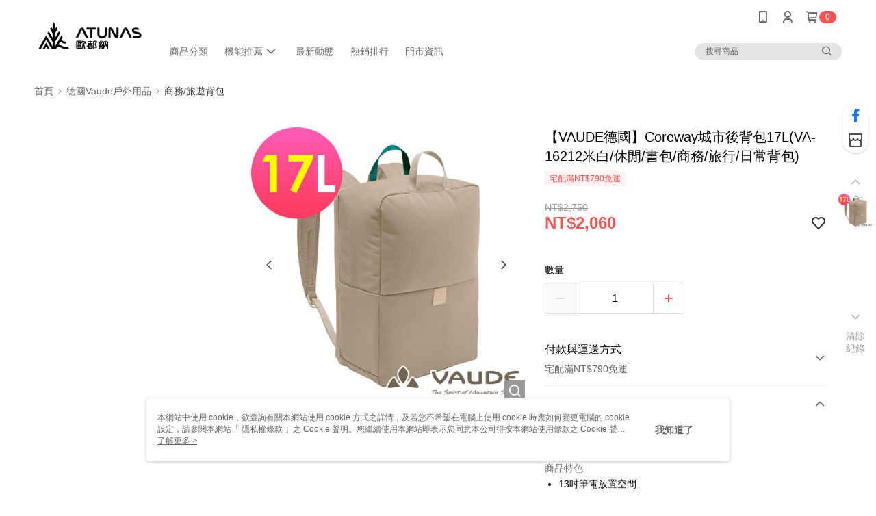

--- FILE ---
content_type: application/javascript
request_url: https://static.rosetta.ai/c/a_mJKD2rM67mONflZqWNBee4gk.js
body_size: 642
content:
window.rosettaSettings = window.rosettaSettings || {
    "appId": "a_mJKD2rM67mONflZqWNBee4gk",
    "env": "prod",
    "path": "91app",
    "recommenders": [],
    "user": {"defaultPluginLang":null,"showRosettaLogo":false,"getShopperId":null,"getContact":null,"ga":{"tracker":{"index":0,"name":null},"event":{"enable":true}},"adMatch":null,"smartShop":null,"experiment":null}
};

;(function (r, o, s, e, t, a, A, I, R, E, C, O, M) {
    var us = new r.URLSearchParams(r.location.search); var sr = us.get(R);
    var recomId = r.sessionStorage.getItem(E); C = sr || recomId;
    (O = o.createElement(e)), (M = o.getElementsByTagName(e)[0]);
    O.id = R; O.async = "true"; O.src = C ? t : a; M.parentNode.insertBefore(O, M);
    O.addEventListener(A, function () { C ?  r[s + 'Editor'](sr, I) : r[s + 'Plugin'].create({ appId: I }); });
})(
    window, document, "Rosetta", "script",
    "https://s3.ap-northeast-1.amazonaws.com/editor.rosetta.ai.prod-new/editor.js",
    "https://s3-ap-southeast-1.amazonaws.com/plugins.rosetta.ai.prod-new/91app/plugin.js",
    "load", "a_mJKD2rM67mONflZqWNBee4gk",
    "rosetta-recommender", "rosetta.ai__editor__recom-id"
);


--- FILE ---
content_type: image/svg+xml
request_url: https://official-static.91app.com/v2/Content/Images/Icon/icon_google_pay.svg
body_size: 4013
content:
<svg width="24" height="24" viewBox="0 0 24 24" fill="none" xmlns="http://www.w3.org/2000/svg">
<g clip-path="url(#clip0_1690_19113)">
<path d="M17.617 5.6001H6.38298C2.87234 5.6001 0 8.46798 0 11.9732C0 15.4784 2.87234 18.3463 6.38298 18.3463H17.617C21.1277 18.3463 24 15.4784 24 11.9732C24 8.46798 21.1277 5.6001 17.617 5.6001Z" fill="white"/>
<path d="M17.617 6.11632C18.4053 6.11632 19.1713 6.27246 19.8926 6.57837C20.5915 6.87471 21.217 7.29852 21.7596 7.83705C22.2989 8.37557 22.7234 9.00332 23.0202 9.70118C23.3266 10.4213 23.483 11.1861 23.483 11.9732C23.483 12.7603 23.3266 13.525 23.0202 14.2452C22.7234 14.943 22.2989 15.5676 21.7596 16.1093C21.2202 16.6478 20.5915 17.0716 19.8926 17.368C19.1713 17.6739 18.4053 17.83 17.617 17.83H6.38298C5.59468 17.83 4.82872 17.6739 4.10745 17.368C3.40851 17.0716 2.78298 16.6478 2.24043 16.1093C1.70106 15.5708 1.2766 14.943 0.979787 14.2452C0.673404 13.525 0.517021 12.7603 0.517021 11.9732C0.517021 11.1861 0.673404 10.4213 0.979787 9.70118C1.2766 9.00332 1.70106 8.37876 2.24043 7.83705C2.77979 7.29852 3.40851 6.87471 4.10745 6.57837C4.82872 6.27246 5.59468 6.11632 6.38298 6.11632H17.617ZM17.617 5.6001H6.38298C2.87234 5.6001 0 8.46798 0 11.9732C0 15.4784 2.87234 18.3463 6.38298 18.3463H17.617C21.1277 18.3463 24 15.4784 24 11.9732C24 8.46798 21.1277 5.6001 17.617 5.6001Z" fill="#3C4043"/>
<path d="M11.4447 12.4254V14.3532H10.8319V9.59253H12.4564C12.8681 9.59253 13.2191 9.72955 13.5064 10.0036C13.8 10.2776 13.9468 10.6122 13.9468 11.0074C13.9468 11.412 13.8 11.7466 13.5064 12.0175C13.2223 12.2883 12.8713 12.4222 12.4564 12.4222H11.4447V12.4254ZM11.4447 10.1789V11.839H12.4691C12.7117 11.839 12.916 11.7562 13.0755 11.5937C13.2383 11.4312 13.3213 11.2336 13.3213 11.0105C13.3213 10.7907 13.2383 10.5963 13.0755 10.4338C12.916 10.2649 12.7149 10.182 12.4691 10.182H11.4447V10.1789Z" fill="#3C4043"/>
<path d="M15.549 10.9883C16.0021 10.9883 16.3596 11.1094 16.6213 11.3515C16.883 11.5937 17.0138 11.9251 17.0138 12.3457V14.3533H16.4298V13.9008H16.4043C16.1521 14.2736 15.8138 14.4584 15.3926 14.4584C15.0319 14.4584 14.7319 14.3533 14.4894 14.1398C14.2468 13.9263 14.1255 13.6618 14.1255 13.3431C14.1255 13.0054 14.2532 12.7377 14.5085 12.5401C14.7638 12.3394 15.1053 12.2406 15.5298 12.2406C15.8936 12.2406 16.1936 12.3075 16.4266 12.4413V12.3011C16.4266 12.0876 16.3436 11.9092 16.1745 11.7594C16.0053 11.6097 15.8075 11.5364 15.5809 11.5364C15.2394 11.5364 14.9681 11.6798 14.7702 11.9697L14.2309 11.632C14.5277 11.2018 14.9681 10.9883 15.549 10.9883ZM14.7575 13.3527C14.7575 13.512 14.8245 13.6459 14.9617 13.751C15.0958 13.8562 15.2553 13.9103 15.4373 13.9103C15.6958 13.9103 15.9256 13.8147 16.1266 13.6235C16.3277 13.4324 16.4298 13.2093 16.4298 12.9512C16.2383 12.8014 15.9734 12.7249 15.6319 12.7249C15.383 12.7249 15.1756 12.7855 15.0096 12.9034C14.8404 13.0277 14.7575 13.1774 14.7575 13.3527Z" fill="#3C4043"/>
<path d="M20.3457 11.0933L18.3032 15.7839H17.6713L18.4309 14.1428L17.084 11.0933H17.7511L18.7213 13.4322H18.734L19.6787 11.0933H20.3457Z" fill="#3C4043"/>
<path d="M9.00733 12.0368C9.00733 11.8373 8.98946 11.6464 8.95627 11.4629H6.38776V12.5144L7.86701 12.5148C7.80701 12.8646 7.61393 13.1629 7.31808 13.3617V14.044H8.19861C8.71276 13.5689 9.00733 12.8666 9.00733 12.0368Z" fill="#4285F4"/>
<path d="M7.31841 13.3617C7.07331 13.5268 6.75767 13.6233 6.38841 13.6233C5.67511 13.6233 5.07001 13.1435 4.85331 12.4966H3.94501V13.2002C4.39501 14.0918 5.3199 14.7036 6.38841 14.7036C7.12692 14.7036 7.74735 14.4611 8.19894 14.0437L7.31841 13.3617Z" fill="#34A853"/>
<path d="M4.76775 11.9744C4.76775 11.7928 4.79806 11.6172 4.85328 11.4521V10.7485H3.94498C3.75892 11.1172 3.65424 11.5334 3.65424 11.9744C3.65424 12.4154 3.75924 12.8316 3.94498 13.2003L4.85328 12.4967C4.79806 12.3316 4.76775 12.156 4.76775 11.9744Z" fill="#FABB05"/>
<path d="M6.38841 10.3256C6.7915 10.3256 7.15246 10.4642 7.43746 10.7351L8.21777 9.9566C7.74384 9.5159 7.12597 9.24536 6.38841 9.24536C5.32022 9.24536 4.39501 9.85718 3.94501 10.7488L4.85331 11.4524C5.07001 10.8055 5.67511 10.3256 6.38841 10.3256Z" fill="#E94235"/>
</g>
<defs>
<clipPath id="clip0_1690_19113">
<rect width="24" height="24" fill="white"/>
</clipPath>
</defs>
</svg>
